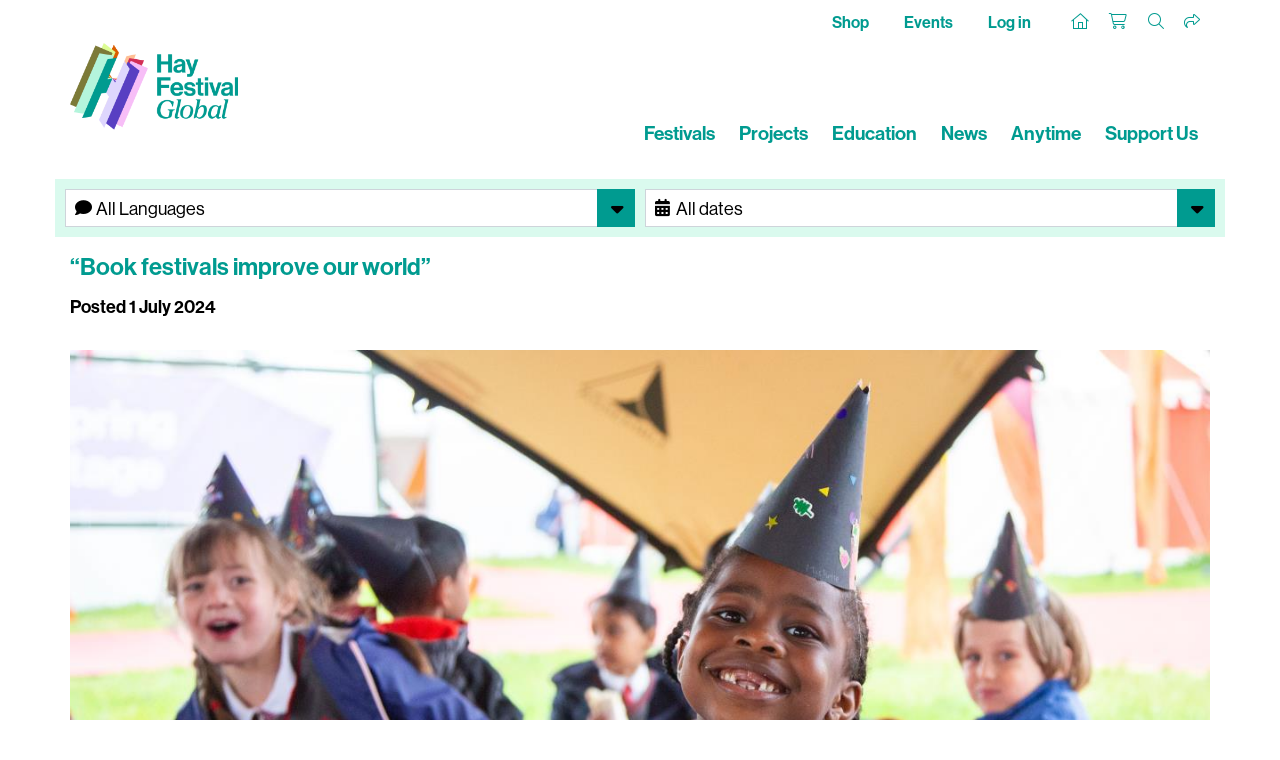

--- FILE ---
content_type: text/html; charset=utf-8
request_url: https://www.hayfestival.com/news/blog.aspx?post=1699
body_size: 9944
content:


<!DOCTYPE html>
<html lang="en">
<head>
	<meta charset="utf-8" />
	<meta name="viewport" content="width=device-width, initial-scale=1.0, shrink-to-fit=no" />
	<title>Hay Festival News &amp; Blog - “Book festivals improve our world”</title>
	<meta name="description" content="Amidst intense discussion around arts funding and challenges to our continued flourishing, we have joined forces with eight other UK book festivals to share a message on our mission and purpose, and a call for increased support.&nbsp;" />
	<script src="/js/jquery-2.1.3.min.js"></script>
	<link rel="stylesheet" type="text/css" href="/js/bootstrap-4.1.3/css/bootstrap.min.css" />
	<script src="/js/tether/js/tether.min.js"></script>
	<script src="/js/bootstrap-4.1.3/js/bootstrap.min.js"></script>
	<link rel="stylesheet" href="https://use.typekit.net/ucu6cto.css" />
	<script src="https://kit.fontawesome.com/c909286fe1.js" crossorigin="anonymous"></script>
	<link rel="stylesheet" type="text/css" href="/css/hay.css?202505161140" />
	<script src="/jscripts/formValidate.js"></script>
	<script src="https://js.stripe.com/v3/"></script>
	
	<meta name="google-site-verification" content="Tad69J9A0kP4ztx2PE-FkUOBBFz3N9iJSrAaHQig_Sw" />
	<meta name="verify-v1" content="ss6iOx0t3z/j7d5kNUbNKkdsU4bdgmt9Bua0vA4AaC0=" />
	<meta property="og:site_name" content="Hay Festival" />
	<meta property="og:locale" content="en_GB" />
	<meta property="og:title" content="“Book festivals improve our world”" />
	<meta property="og:image" content="https://www.hayfestival.com/images/blog/1699-hay-festival-hay-on-wye-school-group.jpg" />
	<meta property="og:description" content="Amidst intense discussion around arts funding and challenges to our continued flourishing, we have joined forces with eight other UK book festivals to share a message on our mission and purpose, and a call for increased support.&nbsp;" />
	<meta property="og:url" content="https://www.hayfestival.com/news/blog.aspx?post=1699" />
	<meta property="og:type" content="article" />
	<meta property="twitter:card" content="summary_large_image" />
	<meta property="twitter:title" content="“Book festivals improve our world”" />
	<meta property="twitter:site" content="hayfestival" />
	<meta property="twitter:image" content="https://www.hayfestival.com/images/blog/1699-hay-festival-hay-on-wye-school-group.jpg" />
	<meta property="twitter:description" content="Amidst intense discussion around arts funding and challenges to our continued flourishing, we have joined forces with eight other UK book festivals to share a message on our mission and purpose, and a call for increased support.&nbsp;" />
	<meta property="twitter:url" content="https://www.hayfestival.com/news/blog.aspx?post=1699" />

	<link rel="apple-touch-icon" sizes="180x180" href="/apple-touch-icon.png" />
	<link rel="icon" type="image/png" sizes="32x32" href="/favicon-32x32.png" />
	<link rel="icon" type="image/png" sizes="16x16" href="/favicon-16x16.png" />
	<link rel="manifest" href="/site.webmanifest" />
	<link rel="mask-icon" href="/safari-pinned-tab.svg" color="#009B90" />
	<meta name="msapplication-TileColor" content="#009B90" />
	<meta name="theme-color" content="#ffffff" />
	<!-- Google Tag Manager --><script>(function(w,d,s,l,i){w[l]=w[l]||[];w[l].push({'gtm.start':new Date().getTime(),event:'gtm.js'});var f=d.getElementsByTagName(s)[0],j=d.createElement(s),dl=l!='dataLayer'?'&l='+l:'';j.async=true;j.src='https://www.googletagmanager.com/gtm.js?id='+i+dl;f.parentNode.insertBefore(j,f);})(window,document,'script','dataLayer','GTM-M7VNXZH');</script><!-- End Google Tag Manager --><!-- Google tag (gtag.js) --> <script async src="https://www.googletagmanager.com/gtag/js?id=AW-16887676698"></script> <script>     window.dataLayer = window.dataLayer || [];      function gtag() { dataLayer.push(arguments); }      gtag('js', new Date());     gtag('config', 'AW-16887676698'); </script> <!-- End Google tag (gtag.js) -->
	<!-- Facebook Pixel Code -->
				<script>
				!function(f,b,e,v,n,t,s)
				{if(f.fbq)return;n=f.fbq=function(){n.callMethod?
				n.callMethod.apply(n,arguments):n.queue.push(arguments)};
				if(!f._fbq)f._fbq=n;n.push=n;n.loaded=!0;n.version='2.0';
				n.queue=[];t=b.createElement(e);t.async=!0;
				t.src=v;s=b.getElementsByTagName(e)[0];
				s.parentNode.insertBefore(t,s)}(window, document,'script',
				'https://connect.facebook.net/en_US/fbevents.js');
				fbq('init', '287957682909094');
				fbq('track', 'PageView');
				</script>
				<!-- End Facebook Pixel Code -->
	<script>(function (w, d) {     var id = 'spdt-capture', n = 'script';     if (!d.getElementById(id)) {      w.spdt =       w.spdt ||       function () {        (w.spdt.q = w.spdt.q || []).push(arguments);       };      var e = d.createElement(n); e.id = id; e.async = 1;      e.src = 'https://pixel.byspotify.com/ping.min.js';      var s = d.getElementsByTagName(n)[0];      s.parentNode.insertBefore(e, s);     }     w.spdt('conf', { key: '6f8071f43f414530ae8de8cca7742031' });     w.spdt('view');    })(window, document);   </script>
</head>
<body>
<!-- Google Tag Manager (noscript) -->
				<noscript>
					<iframe src="https://www.googletagmanager.com/ns.html?id=GTM-M7VNXZH" height="0" width="0" style="display:none;visibility:hidden"></iframe>
				</noscript>
				<!-- End Google Tag Manager (noscript) -->
<!-- Facebook Pixel Code (noscript) -->
				<noscript>
					<img height="1" width="1" style="display:none" src="https://www.facebook.com/tr?id=287957682909094&amp;ev=PageView&amp;noscript=1" />
				</noscript>
				<!-- End Facebook Pixel Code (noscript) -->
<section class="Search">
	<div class="container-fluid haySearch">
		<div id="search-box" class="row">
		  <div class="col-12 wrap">
			<input name="s" value="" class="textbox" placeholder="Search for..." />
		  </div>
		</div>
	</div>
</section>


<section class="Top">
	<div class="container hayTop">
		<div class="row justify-content-between">
			<ul class="nav col-12 col-md-5 justify-content-center justify-content-md-start hayTopNavLeft">
			</ul>
			<ul class="nav col-12 col-md-7 justify-content-end hayTopNavRight">
				<li class="nav-item">
					<a class="nav-link d-none d-lg-inline hayTopNavLeft" href="/shop/">Shop</a>
					<a class="nav-link d-none d-lg-inline hayTopNavLeft" href="/hay-festival-tickets.aspx">Events</a>
					<a class="nav-link d-none d-lg-inline hayTopNavLeft" href="/signin.aspx?returnurl=%2fnews%2fblog.aspx%3fpost%3d1699">Log in</a>
				</li>
				<li class="nav-item">
					<a class="nav-link hayTopHome" href="/" title="Home"><i class="fa-sharp fa-thin fa-house"></i></a>
					<a class="nav-link hayTopAccount d-lg-none" href="/signin.aspx?returnurl=%2fnews%2fblog.aspx%3fpost%3d1699" title="Log in"><i class="fa-light fa-user-plus"></i></a>
					<a class="nav-link hayTopBasket" href="/shoppingcart.aspx?returnurl=%2fnews%2fblog.aspx%3fpost%3d1699" title="Your basket"><i class="fa-light fa-cart-shopping"></i></a>
					<a class="nav-link hayTopSearch open-search" href="#" title="Search"><i class="fa-light fa-search"></i></a>
					<a class="nav-link hayTopShare open-share" href="#" title="Share"><i class="fa-light fa-share"></i></a>
					
				</li>
			</ul>
		</div>
	   <div id="sharebar">
		  <a href="https://twitter.com/intent/tweet?original_referer=https%3a%2f%2fwww.hayfestival.com%2fnews%2fblog.aspx%3fpost%3d1699&ref_src=twsrc%5Etfw&text=your+message&tw_p=tweetbutton&url=https%3a%2f%2fwww.hayfestival.com%2fnews%2fblog.aspx%3fpost%3d1699" title="Share this on X" class="fa-stack"><span class="fab fa-x-twitter fa-stack-2x stw"></span></a>
		  <a href="javascript:void(0)" onclick="window.open('https://www.facebook.com/sharer/sharer.php?sdk=joey&u=https%3A%2F%2Fwww.hayfestival.com%2Fnews%2Fblog.aspx%3Fpost%3D1699&display=popup&ref=plugin&src=share_button','Share this on Facebook','toolbar=no,location=no,directories=no,status=no,menubar=no,scrollbars=no,resizable=no,copyhistory=no,width=600,height=375,left=0,top=0')" title="Share this on Facebook" class="fa-stack"><span class="fab fa-facebook-f fa-stack-2x sfb"></span></a>
	   </div>
	</div>
</section>

<header class="hayNavMain">
	<nav class="navbar navbar-expand-lg navbar-light">
		<div class="container align-items-end">
			<a class="hayLogo" href="/">
				<img class="img-fluid" src="/skins/skin_1/images/logo.png" alt="Hay Festival logo" />
			</a>
			<button class="navbar-toggler" type="button" data-toggle="collapse" data-target="#navbarNav" aria-controls="navbarNav" aria-expanded="false" aria-label="Toggle navigation">
				<span class="navbar-toggler-icon"></span>
			</button>
			<div class="collapse navbar-collapse" id="navbarNav">
				<ul class="navbar-nav ml-auto">
					<li class="nav-item d-lg-none">
						<a class="nav-link hayNavMainLink" href="/shop/">Shop</a>
					</li>
					<li class="nav-item d-lg-none">
						<a class="nav-link hayNavMainLink" href="/hay-festival-tickets.aspx">Events</a>
					</li>
					<li class="nav-item">
						<a class="nav-link hayNavMainLink" href="/festivals">Festivals</a>
					</li>
					<li class="nav-item">
						<a class="nav-link hayNavMainLink" href="/projects">Projects</a>
					</li>
					<li class="nav-item">
						<a class="nav-link hayNavMainLink" href="/education">Education</a>
					</li>
					<li class="nav-item">
						<a class="nav-link hayNavMainLink" href="/news">News</a>
					</li>
					<li class="nav-item">
						<a class="nav-link hayNavMainLink anytime" href="/anytime/?skinid=16&localesetting=en-GB">Anytime</a>
					</li>
					<li class="nav-item d-lg-none">
						<a class="nav-link hayNavMainLink" href="/about">About Us</a>
					</li>
					<li class="nav-item">
						<a class="nav-link hayNavMainLink" href="/hay-on-wye/support-us">Support Us</a>
					</li>
				</ul>
			</div>
		</div>
	</nav>
</header>

<section class="Main">
	<form name="form1" method="post" action="./blog.aspx?post=1699" id="form1">
<div>
<input type="hidden" name="__EVENTTARGET" id="__EVENTTARGET" value="" />
<input type="hidden" name="__EVENTARGUMENT" id="__EVENTARGUMENT" value="" />
<input type="hidden" name="__LASTFOCUS" id="__LASTFOCUS" value="" />
<input type="hidden" name="__VIEWSTATE" id="__VIEWSTATE" value="/[base64]/[base64]/9FbA==" />
</div>

<script type="text/javascript">
//<![CDATA[
var theForm = document.forms['form1'];
if (!theForm) {
    theForm = document.form1;
}
function __doPostBack(eventTarget, eventArgument) {
    if (!theForm.onsubmit || (theForm.onsubmit() != false)) {
        theForm.__EVENTTARGET.value = eventTarget;
        theForm.__EVENTARGUMENT.value = eventArgument;
        theForm.submit();
    }
}
//]]>
</script>


<div>

	<input type="hidden" name="__VIEWSTATEGENERATOR" id="__VIEWSTATEGENERATOR" value="36B0F525" />
	<input type="hidden" name="__EVENTVALIDATION" id="__EVENTVALIDATION" value="/wEdAAoDrs7Jf6JO2H4+eCQg0F6n4nqTP1J0LDXvTWWzKUYfUDeaHBZ7RIfULfnINBjsc0hUZK0iAkphUukgPz1jrfyhl1vob+1nLSf49soZTF/GsehcMS1yLyZ52cUQpBBi9r5wKEPAcgqDQJMWXRIbPwtEHNlmZj19L7L/1KdtYxdx3B7PqRnrVNJNKhhgpiyFLxQg2/L2ifZW+S2KbwYH4TEY9Xc4ozuBBwnCaGB1/+08jPqAmOg=" />
</div>
<script type="text/javascript" src="/js/infinite-scroll.pkgd.min.js"></script>
<link rel="stylesheet" href="/blog/blog.css?202507061550" />

<div class="container">
	<div class="form-row BlogFilters">
		<div class="col-12 col-md-6 mb-2 mb-lg-0">
			<div class="filter-select language">
				<select name="ddlLanguage" onchange="javascript:setTimeout(&#39;__doPostBack(\&#39;ddlLanguage\&#39;,\&#39;\&#39;)&#39;, 0)" id="ddlLanguage" class="form-control">
	<option value="All Languages">All Languages</option>
	<option value="en-GB">English</option>
	<option value="es-ES">Espa&#241;ol</option>

</select>
			</div>
		</div>
		<div class="col-12 col-md-6 mb-2 mb-md-0">
			<div class="filter-select year">
				<select name="ddlYear" onchange="javascript:setTimeout(&#39;__doPostBack(\&#39;ddlYear\&#39;,\&#39;\&#39;)&#39;, 0)" id="ddlYear" class="form-control">
	<option value="All dates">All dates</option>
	<option value="01/01/2024 00:00:00">2024</option>
	<option value="01/01/2025 00:00:00">2025</option>
	<option value="01/01/2026 00:00:00">2026</option>

</select>
			</div>
		</div>
	</div>

	<div id="pnlPost">
	
		<div class="col-12 px-md-0">	<div class="PostTitle"><h1>“Book festivals improve our world”</h1></div>	<div class="PostMeta">		<h6>Posted 1 July 2024		</h6></div><div class="row PostContent">	<div class="col-12">		<img src="/images/blog/1699-hay-festival-hay-on-wye-school-group.jpg" class="img-fluid mx-auto hImg" alt="“Book festivals improve our world”" />	</div>	<div class="col-12"><p>Book festivals improve our world.&nbsp;</p><p dir="ltr">Collectively over the past year, our nine book festivals in the UK have issued 464,000 tickets, sold over £1.5m-worth of books, engaged 64,000 school pupils in free activities, offered 99,000 free or subsidised event tickets, and reached audiences in all 121 postcode areas.</p><p dir="ltr">We are an essential part of an open society – civic spaces where writers and readers, old and new, come together to be inspired, provoked and entertained, with nuance and depth.&nbsp;</p><p dir="ltr">Amidst intense discussion around arts funding and challenges to our continued flourishing, we have joined forces to share a message on our mission and purpose, and a call for increased support:</p><p dir="ltr"><strong>We improve public discourse. </strong>Festivals are unique spaces where multiple perspectives are brought to bear on complex issues. We advance empathy, expertise and understanding.&nbsp;</p><p dir="ltr"><strong>We support writers. </strong>We promote writers’ works, sell books, and encourage discoverability, blending new and emerging talent with established stars, expanding the reach of publishing.</p><p dir="ltr"><strong>We develop new readers. </strong>By introducing new audiences to a love of reading for pleasure through our programmes, work in schools and outreach, we improve wellbeing and develop empathy.&nbsp;</p><p dir="ltr"><strong>We break barriers. </strong>In embracing diversity and multiplicity, we are unique multi-generational spaces that promote cohesion and engagement over division and alienation.&nbsp;</p><p dir="ltr"><strong>We spark positive change. </strong>Forging connections on stage and off, festivals are platforms where new ideas are exchanged, partnerships formed, and seeds of future projects planted.&nbsp;</p><p dir="ltr"><strong>We democratise culture.</strong> Across the UK, communities are enhanced by festivals bringing culture to their doorstep, while boosting local economies with visitor spend.&nbsp;</p><p dir="ltr"><strong>We are growing.</strong> Year on year, our platforms grow and evolve. Recent editions for all of our events have shown increased audience engagement, demonstrating a resilient demand.&nbsp;</p><p dir="ltr"><strong>We need your support. </strong>As charities and non-profit organisations, all our festivals operate mixed-funding models that rely on public funding, corporate sponsorship and individual giving. Without this, festivals cannot continue to thrive and engage new audiences. &nbsp;</p><p dir="ltr">In supporting our work, you are helping to build a better world. Join us.&nbsp;</p><p dir="ltr"><strong>Signed by: Borders Book Festival, Registered Charity SC037347; Cambridge Literary Festival, Registered Charity 1153944; Cheltenham Festivals, Registered Charity 251765; Edinburgh International Book Festival, Registered Charity SC010120; Hay Festival Global, Registered Charity 1070073; Henley Literary Festival, Registered Company 07540702; Stratford Literary Festival, Registered Charity 1164662; Wigtown Book Festival, Registered Charity SCO37984; Wimbledon BookFest, Registered Charity 1120297.</strong></p><p dir="ltr">--</p><p dir="ltr"><em>Consider increasing your support for Hay Festival Global by becoming a Member,&nbsp;Patron&nbsp;or Benefactor, joining our Chair&#39;s Circle, or making a donation to support our Green, Education and Outreach work around the world. Find out more <a href="https://www.hayfestival.com/hay-on-wye/support-us">here</a>.</em></p>	</div></div>

		<div class="row PostShare">
            <div class="col-12">
				<a href="https://twitter.com/intent/tweet?original_referer=https%3a%2f%2fwww.hayfestival.com%2fnews%2fblog.aspx%3fpost%3d1699&ref_src=twsrc%5Etfw&text=your+message&tw_p=tweetbutton&url=https%3a%2f%2fwww.hayfestival.com%2fnews%2fblog.aspx%3fpost%3d1699" title="Share this on X" class="fa-stack"><span class="fab fa-x-twitter fa-stack-1x stw"></span></a><a href="javascript:void(0)" onclick="window.open('https://www.facebook.com/sharer/sharer.php?sdk=joey&u=https%3A%2F%2Fwww.hayfestival.com%2Fnews%2Fblog.aspx%3Fpost%3D1699&display=popup&ref=plugin&src=share_button','Share this on Facebook','toolbar=no,location=no,directories=no,status=no,menubar=no,scrollbars=no,resizable=no,copyhistory=no,width=600,height=375,left=0,top=0')" title="Share this on Facebook" class="fa-stack"><span class="fab fa-facebook-f fa-stack-1x sfb"></span></a>
			</div>
		</div>

		<div class="row">
			<div class="col-12">
				<a href="/news/">Back</a>
			</div>
		</div>
	
</div>

	
</div>

</form>
</section>

<section class="Bottom">
<section class="Footer">
	<div class="container-fluid hayFooterUpper">
		<div class="row justify-content-center haySocial">
			<nav class="nav nav-inline">
				<a class="nav-link fa-stack fa-inverse" href="https://www.facebook.com/hayfestival" title="Facebook" target="_blank">	<span class="fa fa-circle fa-stack-2x"></span><span class="fa-brands fa-facebook-f fa-stack-1x hayColG1"></span></a><a class="nav-link fa-stack fa-inverse" href="https://twitter.com/hayfestival" title="Twitter" target="_blank">	<span class="fa fa-circle fa-stack-2x"></span><span class="fa-brands fa-x-twitter fa-stack-1x hayColG1"></span></a><a class="nav-link fa-stack fa-inverse" href="https://www.threads.net/@hayfestival" title="Threads" target="_blank">	<span class="fa fa-circle fa-stack-2x"></span><span class="fa-brands fa-threads fa-stack-1x hayColG1"></span></a><a class="nav-link fa-stack fa-inverse" href="https://www.instagram.com/hayfestival/" title="Instagram" target="_blank">	<span class="fa fa-circle fa-stack-2x"></span><span class="fa-brands fa-instagram fa-stack-1x hayColG1"></span></a><a class="nav-link fa-stack fa-inverse" href="https://www.youtube.com/c/hayfestivalofficial" title="YouTube" target="_blank">	<span class="fa fa-circle fa-stack-2x"></span><span class="fa-brands fa-youtube fa-stack-1x hayColG1"></span></a><a class="nav-link fa-stack fa-inverse" href="https://www.tiktok.com/@hayfestival" title="TikTok" target="_blank">	<span class="fa fa-circle fa-stack-2x"></span><span class="fa-brands fa-tiktok fa-stack-1x hayColG1"></span></a>
			</nav>
		</div>
	</div>
	<div class="container-fluid hayFooterLower">
		<div class="row hayFootNav justify-content-center">
			<div class="col-12">
				<nav class="nav d-flex flex-wrap justify-content-center">
					<a class="text-md-center nav-link hayLinkG4" href="/join-us.aspx">Join Us</a>
					<a class="text-md-center nav-link hayLinkG4" href="/about">About Us</a>
					<a class="text-md-center nav-link hayLinkG4" href="/hay-on-wye/jobs">Jobs</a>
					<a class="text-md-center nav-link hayLinkG4" href="/m-12-sponsors.aspx?skinid=2&localesetting=en-GB&resetfilters=true">Sponsors & Partners</a>
					<a class="text-md-center nav-link hayLinkG4" href="/hay-on-wye/press">Press & Media</a>
					<a class="text-md-center nav-link hayLinkG4" href="/shop/">Shop</a>
					<a class="text-md-center nav-link hayLinkG4" href="/hay-on-wye/contact">Contact Us</a>
				</nav>
			</div>
		</div>
	</div>
</section>

<section class="Tail">
	<div class="container-fluid hayTail">
		<div class="row hayTailNav">
			<div class="container">
				<div class="row">
					<div class="col-md-3 hayTailNavLeft">
						<nav class="nav justify-content-center justify-content-md-start">
							<div class="nav-link">&copy;2026 Hay Festival</div>
						</nav>
					</div>
					<div class="col-md-6 hayTailNavCenter">
						<nav class="nav d-flex flex-wrap justify-content-center">
							<a class="nav-link hayLinkG4" href="/sitemap.aspx">Site Map</a>
							<a class="nav-link hayLinkG4" href="/legal">Legal Notices</a>
						</nav>
					</div>
					<div class="col-md-3 hayTailNavRight">
						<nav class="nav justify-content-center justify-content-md-end">
							<div class="nav-link">Website by <a href="https://www.weblingo.co.uk/" target="_blank" class="weblingo">Weblingo</a></div>
						</nav>
					</div>
				</div>
			</div>
		</div>
	</div>
</section>
</section>

<script src="/js/template.js"></script>
<script async src="https://platform.twitter.com/widgets.js" charset="utf-8"></script>
<!--CUSTOMER ID: 0 SKINID: 1-->



<!-- Twitter universal website tag code --><script>!function(e,t,n,s,u,a){e.twq||(s=e.twq=function(){s.exe?s.exe.apply(s,arguments):s.queue.push(arguments);},s.version='1.1',s.queue=[],u=t.createElement(n),u.async=!0,u.src='https://static.ads-twitter.com/uwt.js',a=t.getElementsByTagName(n)[0],a.parentNode.insertBefore(u,a))}(window,document,'script');// Insert Twitter Pixel ID and Standard Event data belowtwq('init','o5y1e');twq('track','PageView');</script><!-- End Twitter universal website tag code -->
</body>
</html>

--- FILE ---
content_type: text/css
request_url: https://www.hayfestival.com/blog/blog.css?202507061550
body_size: 3680
content:
section.Main {
    overflow-y: visible;
}

/* Blog Content */

#blog:after {
    content: '';
    display: block;
    clear: both;
}

.BlogHeader {
	margin-bottom: 1rem;
}

.BlogHeader h1 {
	font-size: 2.6rem;
	text-align: center;
	border-bottom: 1px solid #ededed;
	padding-bottom: 1rem;
}

.BlogNav {
	background-color: #ededed;
	padding: 10px 15px 0 15px;
}

.BlogNavTitle {
	margin: 1rem 0;
	text-align: left;
}

	.BlogNavTitle a {
		color: #000000;
	}

	.BlogNavTitle > a {
		display: block;
		position: relative;
	}

		.BlogNavTitle > a:after {
			content: "\f078";
			font-family: "Font Awesome 6 Pro";
			font-size: 0.8rem;
			position: absolute;
			padding: 0.3rem 0.5rem;
		}

		.BlogNavTitle > a[aria-expanded="true"]:after {
			content: "\f077";
		}

.BlogNav ul {
	list-style: none;
	padding: 0;
	columns: 3;
}

.BlogNav li {
	padding: 2px 0;
}

.BlogPost {
    border-bottom: 1px solid #ededed;
    padding-bottom: 1rem;
    margin-bottom: 1rem;
    float: left;
    width: 100%;
}

.BlogGutter {
    width: 0%;
}

@media only screen and (min-width: 480px) {
    .BlogPost {
        width: 48%;
    }

    .BlogGutter {
        width: 4%;
    }
}

@media only screen and (min-width: 992px) {
    .BlogPost {
        width: 24%;
    }

    .BlogGutter {
        width: 1.33%;
    }

    .BlogPost.twitter {
       height: 100%;
    }
}


.PostContent {
	margin-bottom: 1rem;
}

.PostMeta {
	margin-bottom: 1rem;
}

.PostTags {
	margin-top: 1rem;
	font-size: 1rem;
}

p.PostDate {
    width: 100%;
    font-size: smaller;
    color: var(--primary);
}

span.PostLink {
    margin-left: 1em;
    float: right;
}

.BlogFilters {
	background: var(--primary-light);
	padding: 10px 5px;
	margin-left: -15px;
	margin-right: -15px;
}

.BlogFilters button, .BlogFilters input, .BlogFilters optgroup, .BlogFilters select, .BlogFilters textarea {
	font-size: 1.125rem;
	text-transform: uppercase;
	color: #000000;
	padding-left: 30px;
}

.BlogFilters .filter-select::before, .BlogFilters .filter-search::before {
	font: normal normal normal 17px/1 "Font Awesome 6 Pro";
	font-weight: 900;
	color: #000000;
	left: 0;
	top: 0;
	height: 38px;
	padding: 10px 0px 0px 15px;
	position: absolute;
	pointer-events: none;
	width: 38px;
}

.BlogFilters .filter-select.festival::before {
	content: '\f0ac';
}

.BlogFilters .filter-select.language::before {
	content: '\f075';
}

.BlogFilters .filter-select.year::before {
	content: '\f073';
}

.BlogFilters .filter-search::before {
	content: '\f002';
}

.BlogFilters .filter-select::after {
	background: var(--primary);
	content: '\f0d7';
	font: normal normal normal 20px/1 "Font Awesome 6 Pro";
	font-weight: 900;
	color: #000000;
	right: 5px;
	top: 0;
	height: 38px;
	padding: 10px 0px 0px 14px;
	position: absolute;
	pointer-events: none;
	width: 38px;
}

.BlogFilters .filter-search .form-control::placeholder {
	color: #000000;
	opacity: 1;
}

.BlogFilters .filter-search .form-control::-moz-placeholder {
	color: #000000;
	opacity: 1;
}

.BlogFilters .filter-select select::-ms-expand {
	display: none;
}

.BlogFilters .filter-select select {
	-webkit-appearance: none;
	-moz-appearance: none;
	appearance: none;
}

.blog-logo {
	display: block;
	margin: 2rem auto;
	max-width: 300px;
}